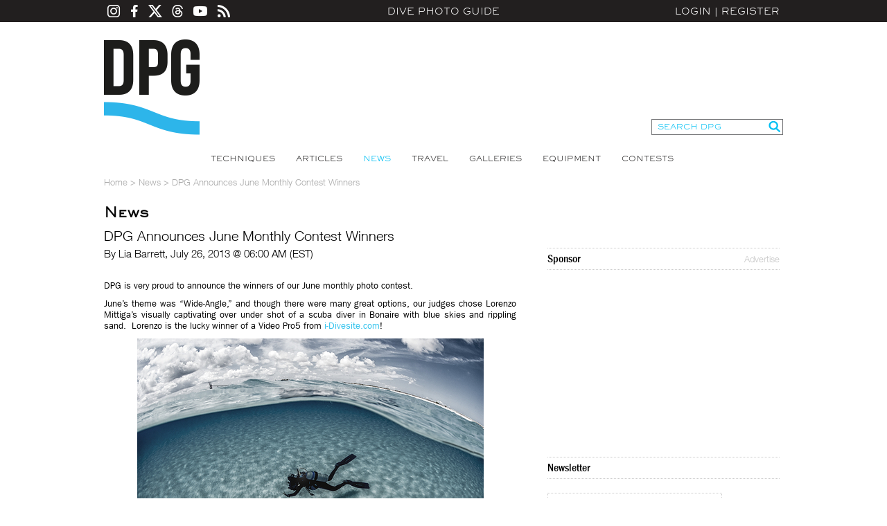

--- FILE ---
content_type: text/html; charset=utf-8
request_url: https://www.divephotoguide.com/underwater-photography-scuba-ocean-news/dpg-announces-june-monthly-contest-winner/
body_size: 34189
content:
<!DOCTYPE html><html lang="en"><head><title>DPG Announces June Monthly Contest Winners</title><meta property="fb:app_id" content="483115401804404"/><meta property="og:title" content="DPG Announces June Monthly Contest Winners" /><meta property="og:site_name" content="DivePhotoGuide" /><meta name="description" content="" /><meta name="keywords" content="June contest, June monthly contest, Monthly Contest, Red, Lorenzo Mittiga, Marc Damant, Peter Allinson, i-Divesite" /><meta http-equiv="Content-Type" content="text/html;charset=utf-8" /><meta name="y_key" content="27cad59bafe86a55" /><meta name="verify-v1" content="H5wmyyWyI6eOrHs+3An1wxfnmn5L6KofVBw+eK2Rzug=" /><meta name="google-site-verification" content="XGJ6HeA-ZLepzFo4HS3puVjetmxFxgzm4bn_wKST4mU" /><link rel="icon" type="image/png" href="/favicon-96x96.png" sizes="96x96" /><link rel="icon" type="image/svg+xml" href="/favicon.svg" /><link rel="shortcut icon" href="/favicon.ico" /><link rel="apple-touch-icon" sizes="180x180" href="/apple-touch-icon.png" /><link rel="manifest" href="/site.webmanifest" /><link rel="alternate" type="application/rss+xml" title="DPG Content" href="/rss" /><link rel="stylesheet" type="text/css" href="/styles/fonts.css" /><link rel="stylesheet" type="text/css" href="/styles/styles.css?v=202204221825" /><script type="text/javascript" src="/js/jquery.js"></script><script type="text/javascript" src="/js/unserialize.js"></script><script type="text/javascript" src="/js/common.js?v=202204221825"></script><script type="text/javascript" src="/js/search.js?v=202204221825"></script><link rel="stylesheet" href="/fitch/resources/colorbox/colorbox.css" /><script src="/fitch/resources/colorbox/jquery.colorbox-min.js"></script>
    <!-- Google Tag Manager -->
    <script>(function(w,d,s,l,i){w[l]=w[l]||[];w[l].push({'gtm.start':
    new Date().getTime(),event:'gtm.js'});var f=d.getElementsByTagName(s)[0],
    j=d.createElement(s),dl=l!='dataLayer'?'&l='+l:'';j.async=true;j.src=
    'https://www.googletagmanager.com/gtm.js?id='+i+dl;f.parentNode.insertBefore(j,f);
    })(window,document,'script','dataLayer','GTM-MBHLT3');</script>
    <!-- End Google Tag Manager -->
    <!--ad server--><script type='text/javascript'>var googletag = googletag || {};googletag.cmd = googletag.cmd || [];(function() {var gads = document.createElement('script');gads.async = true;gads.type = 'text/javascript';var useSSL = 'https:' == document.location.protocol;gads.src = (useSSL ? 'https:' : 'http:') +'//www.googletagservices.com/tag/js/gpt.js';var node = document.getElementsByTagName('script')[0];node.parentNode.insertBefore(gads, node);})();</script><script type='text/javascript'>googletag.cmd.push(function() {googletag.defineSlot('/124170794/DivePhotoGuide-728x90', [728, 90], 'div-gpt-ad-1453213814715-0').addService(googletag.pubads());googletag.defineSlot('/124170794/DivePhotoGuide-300x250', [300, 250], 'div-gpt-ad-1453213814715-1').addService(googletag.pubads());googletag.defineSlot('/124170794/DivePhotoGuide-160x600', [160, 600], 'div-gpt-ad-1453213814715-2').addService(googletag.pubads());googletag.defineSlot('/124170794/DivePhotoGuide-180x60-1', [180, 60], 'div-gpt-ad-1453213814715-3').addService(googletag.pubads());googletag.defineSlot('/124170794/DivePhotoGuide-180x60-2', [180, 60], 'div-gpt-ad-1453213814715-4').addService(googletag.pubads());googletag.defineSlot('/124170794/DivePhotoGuide-180x60-3', [180, 60], 'div-gpt-ad-1453213814715-5').addService(googletag.pubads());googletag.defineSlot('/124170794/DivePhotoGuide-180x60-4', [180, 60], 'div-gpt-ad-1453213814715-6').addService(googletag.pubads());googletag.defineSlot('/124170794/DivePhotoGuide-180x60-5', [180, 60], 'div-gpt-ad-1453213814715-7').addService(googletag.pubads());googletag.pubads().enableSingleRequest();googletag.enableServices();});</script></head><body><!-- Google Tag Manager (noscript) --><noscript><iframe src="https://www.googletagmanager.com/ns.html?id=GTM-MBHLT3" height="0" width="0" style="display:none;visibility:hidden"></iframe></noscript><!-- End Google Tag Manager (noscript) --><div id="fb-root"></div><script>(function(d, s, id) {var js, fjs = d.getElementsByTagName(s)[0];if (d.getElementById(id)) return;js = d.createElement(s); js.id = id;js.src = "//connect.facebook.net/en_US/all.js#xfbml=1&appId=483115401804404";fjs.parentNode.insertBefore(js, fjs);}(document, 'script', 'facebook-jssdk'));</script><div id="divePhotoGuide">DPG is a comprehensive <a href="http://www.divephotoguide.com/underwater-photography/" >underwater photography</a> website and community for underwater photographers. Learn <a href="http://www.divephotoguide.com/underwater-photography-techniques/">underwater photography techniques</a> for popular digital cameras and specialized professional <a href="http://www.divephotoguide.com/underwater-photography-video-equipment/">underwater equipment</a> (<a href="http://www.divephotoguide.com/underwater-photography-techniques/category/wide-angle-underwater-photography/">wide angle</a>, <a href="http://www.divephotoguide.com/underwater-photography-techniques/category/macro-underwater-photography/">macro</a>, <a href="http://www.divephotoguide.com/underwater-photography-techniques/category/underwater-super-macro-photography/">super macro</a>, lighting and work flow). Read latest news, explore <a href="http://www.divephotoguide.com/underwater-photography-travel/">travel destinations for underwater photography</a>. Galleries of professional and amateur underwater photography including wrecks, coral reefs, undersea creatures, fashion and surfing photography.</div><div class="top-line-outer"><a name="top"></a><div class="top-line"><div class="social-icons"><a class="instagram" href="https://www.instagram.com/divephotoguide" target="_blank"></a><a class="facebook" href="https://www.facebook.com/underwaterphotography" target="_blank"></a><a class="twitter" href="https://www.x.com/divephotoguide" target="_blank"></a><a class="threads" href="https://www.threads.net/@divephotoguide" target="_blank"></a><a class="youtube" href="https://www.youtube.com/divephotoguide" target="_blank"></a><a class="rss" href="/rss-feed/"></a></div><a class="site-title" href="/">Dive Photo Guide</a><div class="login"><a href="javascript:void(0);" id="popupLoginLink">Login</a>|<a href="/register-diver/">Register</a><div id="popup_login" class="t_login_box"><form id="form_login_popup" name="form_login_popup" method="post" action="" onsubmit="return validateLogin(this);"><input type="hidden" name="cmd" value="login" /><div class="popup_login_title">Login</div><div class="popup_login_close" id="popupLoginClose" title="Close">Close</div><div class="c"></div><table class="border_collapse"><tr><td class="pll">E-mail</td><td class="plf"><input type="text" class="input_text_login_popup" id="username" name="username" value="" /></td></tr><tr><td class="pll">Password</td><td class="plf"><input type="password" class="input_text_login_popup" id="password" name="password" value="" /></td></tr><tr><td class="plf" colspan="2"><div class="fl"><table class="border_collapse"><tr><td><input type="checkbox" id="remember_me" name="remember_me" value="yes" /></td><td><label for="remember_me">Remember Me</label></td></tr></table></div><div class="fr"><input type="submit" class="input_button_login_popup" id="button_login" name="button_login" value="LOGIN" /></td></div><div class="c"></div></td></tr><tr><td class="pll">&nbsp;</td><td class="plf"><a href="/forgot-password/">Forgot Password?</a></td></tr></table></form></div></div></div></div><div class="wrapper"><div class="header clearfix"><a class="logo" href="/">Dive Photo Guide</a><div class="header-partner-holder"><!-- /124170794/DivePhotoGuide-728x90 --><div id='div-gpt-ad-1453213814715-0' style='height:90px; width:728px; margin:0 auto; clear:both;'><script type='text/javascript'>googletag.cmd.push(function() { googletag.display('div-gpt-ad-1453213814715-0'); });</script></div></div><form class="search-form" onsubmit="DPGSearch(this.keyword.value);return false;"><input type="hidden" name="cmd" value="search" /><input type="text" id="keyword" name="keyword" value="SEARCH DPG" onfocus="this.value = ((this.value == 'SEARCH DPG') ? '' : this.value);" /><input type="submit" value="" /></form><div class="c"></div></div><ul class="top-nav"><li><a href="/underwater-photography-techniques/" >Techniques</a></li><li><a href="/underwater-photography-special-features/" >Articles</a></li><li><a href="/underwater-photography-scuba-ocean-news/" class="on">News</a></li><li><a href="/underwater-photography-travel/" >Travel</a></li><li><a href="/underwater-photo-galleries/" >Galleries</a></li><li><a href="/underwater-photography-video-equipment/" >Equipment</a></li><li><a href="/monthly-underwater-photography-contest/" >Contests</a></li></ul><script type="text/javascript">var full_name = '';var user_photo = '';var username = '';</script><script type="text/javascript" src="/js/date_format.js"></script><script type="text/javascript" src="/js/news_details.js"></script><div id="breadcrumbs"><a href="/">Home</a> > <a href="/underwater-photography-scuba-ocean-news/">News</a> > <span>DPG Announces June Monthly Contest Winners</span></div><div id="content"><div class="content-left3"><h1 class="title3">News</h1><div class="c h10"></div><div class="article-title">DPG Announces June Monthly Contest Winners</div><div class="article-subtitle">By Lia Barrett,&nbsp;July 26, 2013 @ 06:00 AM (EST)</div><div class="c h10"></div><div class="eq_text"><p style="text-align: justify;"><span style="font-size: small;">DPG is very proud to announce the winners of our June monthly photo contest. </span></p>
<p style="text-align: justify;"><span style="font-size: small;">June&rsquo;s theme was &ldquo;Wide-Angle,&rdquo; and though there were many great options, our judges chose Lorenzo Mittiga&rsquo;s visually captivating over under shot of a scuba diver in Bonaire with blue skies and rippling sand.&nbsp; Lorenzo is the lucky winner of a Video Pro5 from <a href="http://www.i-divesite.com/">i-Divesite.com</a>! </span></p>
<div style="text-align: center"><img style="text-align: center;" src="/images/imguploader/560937752.jpg" border="0" alt="" align="middle" /></div>
<p style="text-align: justify;"><span style="font-size: small;">A close silver medal goes to Marc Damant for his massive pile on of sea lions with a scuba diver.<br /></span></p>
<div style="text-align: center"><img style="text-align: center;" src="/images/imguploader/44236876.jpg" border="0" alt="" align="middle" /></div>
<div style="text-align: center"><br /></div>
<div style="text-align: justify;"><span style="font-size: small;">And our third place honor goes to Peter Allinson for his fantastic shot of sailfish hunting a sardine bait ball.</span></div>
<div style="text-align: center"><br /></div>
<div style="text-align: center"><img style="text-align: center;" src="/images/imguploader/865676149.jpg" border="0" alt="" align="middle" /></div>
<p style="text-align: justify;"><span style="font-size: small;">As always, a big thank you to our all-star team of judges, who help sift through hundreds of images each month- DPG editors Matt Weiss, Joseph Tepper, Keri Wilk, Jeff De Guzman, Steve De Neef, Tobias Friedrich and Mark Fuller.<br /></span></p>
<p style="text-align: justify;"><span style="font-size: small;">And a very special thanks to <a href="http://www.i-divesite.com/" target="_blank">i-Divesite</a> for supplying the sweet prize.</span></p>
<p style="margin: 0px; outline: none medium; font-family: Arial; font-size: 13px; text-indent: 0px; padding: 10px 0px; line-height: 18px;"><span style="font-size: small;">Congrats to the winners and all who entered!&nbsp; And don't miss your chance to <a href="/monthly-underwater-photography-contest/submit/">submit</a> your &ldquo;Red&rdquo; shots for the July contest! The deadline is July 31st at midnight. </span></p>
<hr />
<p><span style="color: #000000;"><strong>More About the <a href="http://www.i-divesite.com/" target="_blank">i-Torch Video Pro 5</a><br /></strong></span></p>
<p>&nbsp;</p>
<div style="text-align: justify;">
<div style="text-align: center;"><img style="text-align: center;" src="/images/imguploader/317932256.jpg" border="0" alt="" align="middle" /></div>
<br /><span style="font-size: small;">The  Video Pro5 brings the lumen dollar ratio to a whole new level. Pushing  out a massive 1600 lumens this light will surely light the way for all  your video and focus light needs. 110 degree smooth even beam means  there won't be any hotspots showing up in your images! A simple twist  on, and off keeps this light easy to operate no matter what the  situation. A durable Polycarbonate body helps keep the costs down and  strength up, anodized aluminum head helps dissipate the heat.</span></div>
<p style="text-align: justify;"><span style="font-size: small;"> Double  O-ring sealed to make sure the water stays out! We package the light  with 2 sets of rechargeable lithium batteries so you can always have a  spare battery ready to roll (Charger also included). You will find a YS  Mount in the box too, so this is a complete package. You won't have to  buy a mount for our light compared to some of the others on the mark</span></p>
<p>&nbsp;</p>
<p>&nbsp;</p></div><h2 class="eq_title">RELATED ARTICLES</h2><div class="c"></div><div class="eq_line"></div><ul class="related-content-list"><li ><a href="/underwater-photography-scuba-ocean-news/camel-dive-club-launches-anniversary-contest-underwater-stories-red-sea/"><img src="/images/news/l/1764593289.jpg" alt="Camel Dive Club Launches Anniversary Contest: Underwater Stories from the Red Sea" title="Camel Dive Club Launches Anniversary Contest: Underwater Stories from the Red Sea" /><div class="overlay"><div><div class="title">Camel Dive Club Launches Anniversary Contest: Underwater Stories from the Red Sea</div><div class="line"></div></div></div></a></li><li class="even"><a href="/underwater-photography-scuba-ocean-news/isotta-shipping-new-red64-strobe/"><img src="/images/news/l/1747716137.jpg" alt="Isotta Shipping New RED64 Strobe" title="Isotta Shipping New RED64 Strobe" /><div class="overlay"><div><div class="title">Isotta Shipping New RED64 Strobe</div><div class="line"></div></div></div></a></li><li ><a href="/underwater-photography-scuba-ocean-news/isotta-launches-housing-red-v-raptor-x-cinema-camera/"><img src="/images/news/l/1740575329.jpg" alt="Isotta Launches Housing for RED V-Raptor X Cinema Camera" title="Isotta Launches Housing for RED V-Raptor X Cinema Camera" /><div class="overlay"><div><div class="title">Isotta Launches Housing for RED V-Raptor X Cinema Camera</div><div class="line"></div></div></div></a></li><li class="even"><a href="/underwater-photography-scuba-ocean-news/new-book-treasures-shipwrecks-dawn-red-sea-diving-howard-rosenstein/"><img src="/images/news/l/1716448961.jpg" alt="New Book: “Treasures, Shipwrecks and the Dawn of Red Sea Diving” by Howard Rosenstein" title="New Book: “Treasures, Shipwrecks and the Dawn of Red Sea Diving” by Howard Rosenstein" /><div class="overlay"><div><div class="title">New Book: “Treasures, Shipwrecks and the Dawn of Red Sea Diving” by Howard Rosenstein</div><div class="line"></div></div></div></a></li><li ><a href="/underwater-photography-scuba-ocean-news/nikon-acquire-cinema-camera-maker-red/"><img src="/images/news/l/1709813987.jpg" alt="Nikon to Acquire Cinema Camera Maker RED" title="Nikon to Acquire Cinema Camera Maker RED" /><div class="overlay"><div><div class="title">Nikon to Acquire Cinema Camera Maker RED</div><div class="line"></div></div></div></a></li></ul><div class="h20"></div><div class="h20"></div><h2 class="eq_title">LATEST EQUIPMENT</h2><div class="c"></div><div class="eq_line"></div><div class="c"></div><table cellpadding="0" cellspacing="0"><tr><td width="120" align="center" valign="top"><div class="eq_product" onclick="window.open('https://www.backscatter.com/Sea-Sea-YS-D130R-DS-TTL-RC-Underwater-Strobe','_blank');"><img src="/images/equipment/b/1765430256.jpg" width="120" height="120" /></div><div class="h10"></div><a class="eq_product_title" style="padding: inherit 5px;" href="https://www.backscatter.com/Sea-Sea-YS-D130R-DS-TTL-RC-Underwater-Strobe" target="_blank">Sea & Sea YS-D130R</a></td><td width="120" align="center" valign="top"><div class="eq_product" onclick="window.open('https://www.backscatter.com/Sony-a7-V-Camera','_blank');"><img src="/images/equipment/b/1765112967.jpg" width="120" height="120" /></div><div class="h10"></div><a class="eq_product_title" style="padding: inherit 5px;" href="https://www.backscatter.com/Sony-a7-V-Camera" target="_blank">Sony a7 Mark V</a></td><td width="120" align="center" valign="top"><div class="eq_product" onclick="window.open('https://www.backscatter.com/Backscatter-Optical-Snoot-OS-3-for-Backscatter-Hybrid-Flash','_blank');"><img src="/images/equipment/b/1764209423.jpg" width="120" height="120" /></div><div class="h10"></div><a class="eq_product_title" style="padding: inherit 5px;" href="https://www.backscatter.com/Backscatter-Optical-Snoot-OS-3-for-Backscatter-Hybrid-Flash" target="_blank">Backscatter Optical Snoot OS-3 for Hybrid Flash</a></td><td width="120" align="center" valign="top"><div class="eq_product" onclick="window.open('https://www.backscatter.com/Nauticam-Canon-EOS-C50-Underwater-Housing-NA-C50','_blank');"><img src="/images/equipment/b/1763422566.jpg" width="120" height="120" /></div><div class="h10"></div><a class="eq_product_title" style="padding: inherit 5px;" href="https://www.backscatter.com/Nauticam-Canon-EOS-C50-Underwater-Housing-NA-C50" target="_blank">Nauticam NA-C50</a></td><td width="120" align="center" valign="top"><div class="eq_product" onclick="window.open('https://www.backscatter.com/Backscatter-Octo-3500-Wide-Underwater-Video-Light','_blank');"><img src="/images/equipment/b/1763381229.jpg" width="120" height="120" /></div><div class="h10"></div><a class="eq_product_title" style="padding: inherit 5px;" href="https://www.backscatter.com/Backscatter-Octo-3500-Wide-Underwater-Video-Light" target="_blank">Backscatter Octo 3500</a></td></tr><tr><td width="120" align="center" valign="top"><div class="eq_product" onclick="window.open('https://www.seacam.com/en/optical-precision-port','_blank');"><img src="/images/equipment/b/1763079388.jpg" width="120" height="120" /></div><div class="h10"></div><a class="eq_product_title" style="padding: inherit 5px;" href="https://www.seacam.com/en/optical-precision-port" target="_blank">Seacam Optical Precision Port (OPP)</a></td><td width="120" align="center" valign="top"><div class="eq_product" onclick="window.open('https://www.backscatter.com/Backscatter-Atom-Flash-Underwater-Strobe-AF-1','_blank');"><img src="/images/equipment/b/1763079048.jpg" width="120" height="120" /></div><div class="h10"></div><a class="eq_product_title" style="padding: inherit 5px;" href="https://www.backscatter.com/Backscatter-Atom-Flash-Underwater-Strobe-AF-1" target="_blank">Backscatter Atom Flash AF-1</a></td><td width="120" align="center" valign="top"><div class="eq_product" onclick="window.open('https://www.backscatter.com/Backscatter-Mini-Flash-3-Underwater-Strobe-MF-3','_blank');"><img src="/images/equipment/b/1762261714.jpg" width="120" height="120" /></div><div class="h10"></div><a class="eq_product_title" style="padding: inherit 5px;" href="https://www.backscatter.com/Backscatter-Mini-Flash-3-Underwater-Strobe-MF-3" target="_blank">Backscatter Mini Flash MF-3</a></td><td width="120" align="center" valign="top"><div class="eq_product" onclick="window.open('https://www.backscatter.com/Ikelite-Nikon-Z-5-II-Underwater-Housing-DL200','_blank');"><img src="/images/equipment/b/1747722626.jpg" width="120" height="120" /></div><div class="h10"></div><a class="eq_product_title" style="padding: inherit 5px;" href="https://www.backscatter.com/Ikelite-Nikon-Z-5-II-Underwater-Housing-DL200" target="_blank">Ikelite Housing for Nikon Z5 II</a></td><td width="120" align="center" valign="top"><div class="eq_product" onclick="window.open('https://www.backscatter.com/Isotta-Universal-Smartphone-Underwater-Housing','_blank');"><img src="/images/equipment/b/1757661091.jpg" width="120" height="120" /></div><div class="h10"></div><a class="eq_product_title" style="padding: inherit 5px;" href="https://www.backscatter.com/Isotta-Universal-Smartphone-Underwater-Housing" target="_blank">Isotta Universal Smartphone Housing</a></td></tr><tr><td width="120" align="center" valign="top"><div class="eq_product" onclick="window.open('https://www.marelux.co/products/mx-a1-ii-housing-for-sony-alpha-1-ii-mirrorless-digital-camera','_blank');"><img src="/images/equipment/b/1757661193.jpg" width="120" height="120" /></div><div class="h10"></div><a class="eq_product_title" style="padding: inherit 5px;" href="https://www.marelux.co/products/mx-a1-ii-housing-for-sony-alpha-1-ii-mirrorless-digital-camera" target="_blank">Marelux MX-A1 II</a></td><td width="120" align="center" valign="top"><div class="eq_product" onclick="window.open('https://www.ikelite.com/products/ecko-fiber-underwater-strobe','_blank');"><img src="/images/equipment/b/1753241995.jpg" width="120" height="120" /></div><div class="h10"></div><a class="eq_product_title" style="padding: inherit 5px;" href="https://www.ikelite.com/products/ecko-fiber-underwater-strobe" target="_blank">Ikelite Ecko Fiber</a></td><td width="120" align="center" valign="top"><div class="eq_product" onclick="window.open('https://www.backscatter.com/Retra-Flash-Pro-Max-II-Underwater-Strobe','_blank');"><img src="/images/equipment/b/1749437910.jpg" width="120" height="120" /></div><div class="h10"></div><a class="eq_product_title" style="padding: inherit 5px;" href="https://www.backscatter.com/Retra-Flash-Pro-Max-II-Underwater-Strobe" target="_blank">Retra Flash Pro Max II</a></td><td width="120" align="center" valign="top"><div class="eq_product" onclick="window.open('https://www.backscatter.com/SeaLife-SportDiver-S-Underwater-Smartphone-Housing','_blank');"><img src="/images/equipment/b/1747726145.jpg" width="120" height="120" /></div><div class="h10"></div><a class="eq_product_title" style="padding: inherit 5px;" href="https://www.backscatter.com/SeaLife-SportDiver-S-Underwater-Smartphone-Housing" target="_blank">SeaLife SportDiver S Smartphone Housing</a></td><td width="120" align="center" valign="top"><div class="eq_product" onclick="window.open('https://www.backscatter.com/Keldan-Video-8XR-20K-Lumen-Underwater-Video-Light','_blank');"><img src="/images/equipment/b/1649253906.jpg" width="120" height="120" /></div><div class="h10"></div><a class="eq_product_title" style="padding: inherit 5px;" href="https://www.backscatter.com/Keldan-Video-8XR-20K-Lumen-Underwater-Video-Light" target="_blank">Keldan Video 8XR</a></td></tr></table><div class="h20"></div><div class="h20"></div><div class="tabs"><a href="#" class="active">Facebook Comments</a><a href="#">Comments</a></div><div class="tab-content active"><div class="c h10"></div><div class="fb-comments" data-href="http://www.divephotoguide.com/underwater-photography-scuba-ocean-news/dpg-announces-june-monthly-contest-winner/" data-width="595"></div></div><div class="tab-content"><div class="a_comments"><div id="news_comments" class="a_comments_content"><div id="be_the_first"><b>Be the first to add a comment to this article.</b></div></div><!-- /a_comments_content --></div><!-- /a_comments --><div class="a_comments"><div class="a_comments_content"><b>You must be <a href="/login/">logged in</a> to comment.</b></div><!-- /a_comments_content --></div><!-- /a_comments --></div></div><!-- /content_left3 --><div class="content-right3"><div class="fb-like" data-href="http://www.divephotoguide.com" data-width="228" data-height="The pixel height of the plugin" data-colorscheme="light" data-layout="button_count" data-action="like" data-show-faces="true" data-send="true"></div><div class="c h10"></div><div class="box_right_header"><div class="box_right_title">Sponsor</div><div class="box_right_title_link"><a href="/advertise/">Advertise</a></div></div><div class="box_right_content"><div class="banner_300_250"><!-- /124170794/DivePhotoGuide-300x250 --><div id='div-gpt-ad-1453213814715-1' style='height:250px; width:300px; clear:both;'><script type='text/javascript'>googletag.cmd.push(function() { googletag.display('div-gpt-ad-1453213814715-1'); });</script></div></div></div><div class="c h10"></div><div class="right-bucket-title">Newsletter</div>
<!-- Begin MailChimp Signup Form -->
<link href="//cdn-images.mailchimp.com/embedcode/classic-061523.css" rel="stylesheet" type="text/css" />
<style type="text/css">#mc_embed_signup{background:#fff; clear:left; font:14px Helvetica,Arial,sans-serif;  width:250px; border: 1px #ccc dotted; margin: 20px 0 10px 0;}
.indicates-required{padding-bottom: 20px;}
	/* Add your own MailChimp form style overrides in your site stylesheet or in this style block.
	   We recommend moving this block and the preceding CSS link to the HEAD of your HTML file. */
</style>
			<div id="mc_embed_shell">
			<div id="mc_embed_signup">
			<form action="https://divephotoguide.us2.list-manage.com/subscribe/post?u=90d570944a4bfab758b2a8e4c&amp;id=1369cf5863&amp;f_id=00d6c2e1f0" class="validate" id="mc-embedded-subscribe-form" method="post" name="mc-embedded-subscribe-form" novalidate="" target="_self">
			<div id="mc_embed_signup_scroll">
			<div class="indicates-required"><span class="asterisk">*</span> indicates required</div>

			<div class="mc-field-group"><label for="mce-EMAIL">Email Address <span class="asterisk">*</span></label><input class="required email" id="mce-EMAIL" name="EMAIL" required="" type="email" value="" /></div>

			<div class="mc-field-group"><label for="mce-FNAME">First Name <span class="asterisk">*</span></label><input class="required text" id="mce-FNAME" name="FNAME" required="" type="text" value="" /></div>

			<div class="mc-field-group"><label for="mce-LNAME">Last Name <span class="asterisk">*</span></label><input class="required text" id="mce-LNAME" name="LNAME" required="" type="text" value="" /></div>

			<div class="mc-field-group"><label for="mce-MMERGE5">Country <span class="asterisk">*</span></label><input class="required text" id="mce-MMERGE5" name="MMERGE5" required="" type="text" value="" /></div>

			<div class="clear" id="mce-responses">
			<div class="response" id="mce-error-response" style="display: none;">&nbsp;</div>

			<div class="response" id="mce-success-response" style="display: none;">&nbsp;</div>
			</div>

			<div aria-hidden="true" style="position: absolute; left: -5000px;"><input name="b_90d570944a4bfab758b2a8e4c_1369cf5863" tabindex="-1" type="text" value="" /></div>

			<div class="clear"><input class="button" id="mc-embedded-subscribe" name="subscribe" type="submit" value="Subscribe" /></div>
			</div>
			</form>
			</div>
			</div>
<!--End mc_embed_signup--><div class="c h10"></div><div class="right-bucket-title">Travel with us</div>

<div class="right-bucket-content"><!--<img alt="" height="72" src="/images/lightboximage/s/1383721242.jpg" title="" width="90" /> <strong>Antarctica</strong><br />-->
<a class="common-link" href="http://www.divephotoguide.com/underwater-photography-trips/">Plan Your Adventure &gt;</a></div><div class="c h10"></div><h2 class="eq_title smaller pt0">Featured Photographer</h2><div class="c"></div><div class="eq_line"></div><div class="featured-photographer-bucket"><div class="image"><img src="/images/users/m/no_photo.gif" /></div><div class="info"><a class="title" href="/user/tanyaburnett/">Tanya Burnett</a><div class="subtitle">Expert Photographer</div><div>Starting with a passion born from a youth spent in the warm waters of the Caribbean and matured by a master in dive business and a minor in photographic technique at Miami&#039;s Barry University, Tanya has never strayed far...</div></div></div><br /><!-- /124170794/DivePhotoGuide-160x600 --><div id='div-gpt-ad-1453213814715-2' style='height:600px; width:160px; clear:both;'><script type='text/javascript'>googletag.cmd.push(function() { googletag.display('div-gpt-ad-1453213814715-2'); });</script></div><br /><!--<div class="box_right_header"><div class="box_right_title">Follow Us</div></div><!-- AddThis Follow BEGIN<div class="addthis_toolbox addthis_32x32_style addthis_default_style"><a class="addthis_button_facebook_follow" addthis:userid="underwaterphotography"></a><a class="addthis_button_twitter_follow" addthis:userid="divephotoguide"></a><a class="addthis_button_flickr_follow" addthis:userid="divephotoguide"></a><a class="addthis_button_rss_follow" addthis:userid="rss-feed/"></a></div><script type="text/javascript" src="//s7.addthis.com/js/300/addthis_widget.js#pubid=ra-526a91276f02186b"></script><!-- AddThis Follow END --><br /><div class="box_right_header"><div class="box_right_title">Sponsors</div><div class="box_right_title_link"><a href="/advertise/">Advertise</a></div></div><div class="box_right_content"><!-- /124170794/DivePhotoGuide-180x60-1 --><div id='div-gpt-ad-1453213814715-3' style='height:60px; width:180px; clear:both;'><script type='text/javascript'>googletag.cmd.push(function() { googletag.display('div-gpt-ad-1453213814715-3'); });</script></div><br><!-- /124170794/DivePhotoGuide-180x60-2 --><div id='div-gpt-ad-1453213814715-4' style='height:60px; width:180px; clear:both;'><script type='text/javascript'>googletag.cmd.push(function() { googletag.display('div-gpt-ad-1453213814715-4'); });</script></div><br><!-- /124170794/DivePhotoGuide-180x60-3 --><div id='div-gpt-ad-1453213814715-5' style='height:60px; width:180px; clear:both;'><script type='text/javascript'>googletag.cmd.push(function() { googletag.display('div-gpt-ad-1453213814715-5'); });</script></div><br><!-- /124170794/DivePhotoGuide-180x60-4 --><div id='div-gpt-ad-1453213814715-6' style='height:60px; width:180px; clear:both;'><script type='text/javascript'>googletag.cmd.push(function() { googletag.display('div-gpt-ad-1453213814715-6'); });</script></div><br><!-- /124170794/DivePhotoGuide-180x60-5 --><div id='div-gpt-ad-1453213814715-7' style='height:60px; width:180px; clear:both;'><script type='text/javascript'>googletag.cmd.push(function() { googletag.display('div-gpt-ad-1453213814715-7'); });</script></div></div></div><div class="c"></div></div><!-- /content --><div class="footer-delim"></div><ul class="partners-list"><li><a href="http://www.xray-mag.com" target="_blank"><img class="bottom_partners" src="/images/partners/1383247184.png" width="120" height="60" style="padding: 0 10px" alt="Xray" title="Xray" /></a></li><li><a href="http://www.DiveNewsWire.com" target="_blank"><img class="bottom_partners" src="/images/partners/1383247196.png" width="120" height="60" style="padding: 0 10px" alt="DiveNewsWire" title="DiveNewsWire" /></a></li><li><a href="http://www.underwaterjournal.com" target="_blank"><img class="bottom_partners" src="/images/partners/1383247211.png" width="120" height="60" style="padding: 0 10px" alt="Underwater Journal" title="Underwater Journal" /></a></li><li><a href="http://www.uwpmag.com" target="_blank"><img class="bottom_partners" src="/images/partners/1396556327.png" width="120" height="60" style="padding: 0 10px" alt="UWP Mag" title="UWP Mag" /></a></li><li><a href="http://www.underwater.com.au" target="_blank"><img class="bottom_partners" src="/images/partners/1383247240.png" width="120" height="60" style="padding: 0 10px" alt="Underwater Australia" title="Underwater Australia" /></a></li><li><a href="http://uw360.asia" target="_blank"><img class="bottom_partners" src="/images/partners/1460081715.png" width="120" height="60" style="padding: 0 10px" alt="Underwater360" title="Underwater360" /></a></li></ul><ul class="bottom-nav"><li><div class="title">Find Out More</div><a href="/page/about/">About Us</a><a href="/contact/">Contact</a><a href="mailto:contact@divephotoguide.com">Advertise</a></li><li><div class="title">Site Map</div><a href="/underwater-photography-techniques/">Techniques</a><a href="/underwater-photography-special-features/">Articles</a><a href="/underwater-photography-scuba-ocean-news/">News</a><a href="/underwater-photography-travel/">Travel</a><a href="/underwater-photo-galleries/">Galleries</a><a href="/underwater-photography-video-equipment/">Equipment</a><a href="/monthly-underwater-photography-contest/">Contests</a></li><li><div class="title">Competitions</div><a href="/world-oceans-day-photo-competition/">World Oceans Day Photography Competition</a><a href="http://underwatercompetition.com" target="_blank">Underwater Competition</a></li><li><div class="title">Network</div><a href="/underwater-photography-trips/">DPG Expeditions</a><a href="https://youtube.com/divephotoguide">DPG TV</a></li><li><div class="title">Social Media</div><a href="https://facebook.com/underwaterphotography">Facebook</a><a href="https://twitter.com/divephotoguide">X (Twitter)</a><a href="https://threads.net/@divephotoguide">Threads</a><a href="https://instagram.com/divephotoguide">Instagram</a></li><li><div class="title">Connect</div><a href="mailto:contact@divephotoguide.com">Contribute</a><a href="mailto:contact@divephotoguide.com">Join the Team</a></li></ul><div class="copyright">&copy; 2026. All Rights Reserved. DivePhotoGuide.com, Underwater Holdings, LLC.&nbsp;&nbsp;|&nbsp;&nbsp;<a href="/page/privacy/">Privacy Policy</a>&nbsp;&nbsp;|&nbsp;&nbsp;<a href="/page/terms/">Terms of Service</a></div></div>
	<script type="text/javascript">
	  var _gaq = _gaq || [];
	  _gaq.push(['_setAccount', 'UA-17771543-1']);
	  _gaq.push(['_setDomainName', '.divephotoguide.com']);
	  _gaq.push(['_trackPageview']);

	  (function() {
	    var ga = document.createElement('script'); ga.type = 'text/javascript'; ga.async = true;
	    ga.src = ('https:' == document.location.protocol ? 'https://ssl' : 'http://www') + '.google-analytics.com/ga.js';
	    var s = document.getElementsByTagName('script')[0]; s.parentNode.insertBefore(ga, s);
	  })();
	</script>

</body></html>

--- FILE ---
content_type: text/html; charset=utf-8
request_url: https://www.google.com/recaptcha/api2/aframe
body_size: 268
content:
<!DOCTYPE HTML><html><head><meta http-equiv="content-type" content="text/html; charset=UTF-8"></head><body><script nonce="yV27-wI0NINpU51DVQH7Kw">/** Anti-fraud and anti-abuse applications only. See google.com/recaptcha */ try{var clients={'sodar':'https://pagead2.googlesyndication.com/pagead/sodar?'};window.addEventListener("message",function(a){try{if(a.source===window.parent){var b=JSON.parse(a.data);var c=clients[b['id']];if(c){var d=document.createElement('img');d.src=c+b['params']+'&rc='+(localStorage.getItem("rc::a")?sessionStorage.getItem("rc::b"):"");window.document.body.appendChild(d);sessionStorage.setItem("rc::e",parseInt(sessionStorage.getItem("rc::e")||0)+1);localStorage.setItem("rc::h",'1769480897927');}}}catch(b){}});window.parent.postMessage("_grecaptcha_ready", "*");}catch(b){}</script></body></html>

--- FILE ---
content_type: text/css
request_url: https://www.divephotoguide.com/styles/fonts.css
body_size: 10453
content:
@font-face{
font-family:"HelveticaNeueW01-45Ligh";
src:url("/fonts/ae1656aa-5f8f-4905-aed0-93e667bd6e4a.eot?#iefix");
src:url("/fonts/ae1656aa-5f8f-4905-aed0-93e667bd6e4a.eot?#iefix") format("eot"),url("/fonts/530dee22-e3c1-4e9f-bf62-c31d510d9656.woff") format("woff"),url("/fonts/688ab72b-4deb-4e15-a088-89166978d469.ttf") format("truetype"),url("/fonts/7816f72f-f47e-4715-8cd7-960e3723846a.svg#7816f72f-f47e-4715-8cd7-960e3723846a") format("svg");
}
@font-face{
font-family:"HelveticaNeueW01-46Ligh";
src:url("/fonts/a4f9f319-dec9-4afc-8b50-e18cc1b61cb4.eot?#iefix");
src:url("/fonts/a4f9f319-dec9-4afc-8b50-e18cc1b61cb4.eot?#iefix") format("eot"),url("/fonts/8e9ee02b-f337-4f13-ad6c-969d6d6536c8.woff") format("woff"),url("/fonts/beddbbc6-203e-4f36-8960-3f5ca22af567.ttf") format("truetype"),url("/fonts/af177436-d9e8-44e8-9c9c-ef2d945f20a3.svg#af177436-d9e8-44e8-9c9c-ef2d945f20a3") format("svg");
}
@font-face{
font-family:"SackersGothicW01-Light";
src:url("/fonts/4a1690e1-e4c5-4644-bd72-2fdc50d48e44.eot?#iefix");
src:url("/fonts/4a1690e1-e4c5-4644-bd72-2fdc50d48e44.eot?#iefix") format("eot"),url("/fonts/558e1882-61fa-42c9-b946-2ff0b251d89e.woff") format("woff"),url("/fonts/51d279cf-7422-4166-bea9-d5890c7b255a.ttf") format("truetype"),url("/fonts/b3e01acf-acc5-4cc3-aef6-d05b5bf3e24a.svg#b3e01acf-acc5-4cc3-aef6-d05b5bf3e24a") format("svg");
}
@font-face{
font-family:"UniversW01-93ExtraBlack";
src:url("/fonts/db3b5c15-fbd9-46fd-b082-f7d2e924cd12.eot?#iefix");
src:url("/fonts/db3b5c15-fbd9-46fd-b082-f7d2e924cd12.eot?#iefix") format("eot"),url("/fonts/60ee2fc1-ee58-4aaa-8ce6-f1b6ba9da55d.woff") format("woff"),url("/fonts/b58a3902-e475-497b-aa04-1b43e177747c.ttf") format("truetype"),url("/fonts/6a8c2617-46a9-4b01-abe4-45a1b6b59879.svg#6a8c2617-46a9-4b01-abe4-45a1b6b59879") format("svg");
}
@font-face{
font-family:"UniversLTW01-39ThinUltr";
src:url("/fonts/e9312bcd-a9fe-409e-970e-6c579bfa40a1.eot?#iefix");
src:url("/fonts/e9312bcd-a9fe-409e-970e-6c579bfa40a1.eot?#iefix") format("eot"),url("/fonts/feb9b5cd-71e3-443b-833b-08ca93e742e3.woff") format("woff"),url("/fonts/8f20e48e-c36a-49e6-a17d-491fd26dd8a1.ttf") format("truetype"),url("/fonts/37f470a6-d151-4f0c-81aa-b715fdb67e7b.svg#37f470a6-d151-4f0c-81aa-b715fdb67e7b") format("svg");
}
@font-face{
font-family:"UniversLTW01-45LightObl";
src:url("/fonts/63bd7ad7-ab01-47e6-8cba-e2298391f89b.eot?#iefix");
src:url("/fonts/63bd7ad7-ab01-47e6-8cba-e2298391f89b.eot?#iefix") format("eot"),url("/fonts/e77f713a-7f78-4d74-b299-5ca4242176b9.woff") format("woff"),url("/fonts/90e56276-5fa2-4640-be25-8f42f40e4e8b.ttf") format("truetype"),url("/fonts/ffbd82f1-3d16-4dfc-8a55-df71c332b658.svg#ffbd82f1-3d16-4dfc-8a55-df71c332b658") format("svg");
}
@font-face{
font-family:"UniversLTW01-47LightCn";
src:url("/fonts/296c59c2-74b0-41c1-bcfd-23d22a713f86.eot?#iefix");
src:url("/fonts/296c59c2-74b0-41c1-bcfd-23d22a713f86.eot?#iefix") format("eot"),url("/fonts/609beecf-8d23-4a8c-bbf5-d22ee8db2fc9.woff") format("woff"),url("/fonts/a6595b8d-d4a3-4f01-bf21-0b53617d4b1c.ttf") format("truetype"),url("/fonts/1cd9ef2f-b358-4d39-8628-6481d9e1c8ce.svg#1cd9ef2f-b358-4d39-8628-6481d9e1c8ce") format("svg");
}
@font-face{
font-family:"UniversLTW01-49LightUlt";
src:url("/fonts/6bba7e28-1748-401d-91dc-6998ac60e165.eot?#iefix");
src:url("/fonts/6bba7e28-1748-401d-91dc-6998ac60e165.eot?#iefix") format("eot"),url("/fonts/be7ea3ea-e09b-451e-b97c-362668d31c5b.woff") format("woff"),url("/fonts/6227e606-f97b-4dc5-a971-14169ff750df.ttf") format("truetype"),url("/fonts/5fbe907d-e311-40df-a30c-b22f1f47d80b.svg#5fbe907d-e311-40df-a30c-b22f1f47d80b") format("svg");
}
@font-face{
font-family:"UniversLTW01-59UltraCn";
src:url("/fonts/9ff12269-014c-4b72-a738-a0d7ddbce820.eot?#iefix");
src:url("/fonts/9ff12269-014c-4b72-a738-a0d7ddbce820.eot?#iefix") format("eot"),url("/fonts/7cc7234f-05ac-4109-8b8a-93f13c489739.woff") format("woff"),url("/fonts/6c4a7455-816a-41fb-8c03-dd71dcbbc686.ttf") format("truetype"),url("/fonts/383b7b06-99d7-4749-85ac-bf144981cfce.svg#383b7b06-99d7-4749-85ac-bf144981cfce") format("svg");
}
@font-face{
font-family:"Univers LT W01 75 Black";
src:url("/fonts/8ad2e453-ea69-411d-b93b-1fa328724687.eot?#iefix");
src:url("/fonts/8ad2e453-ea69-411d-b93b-1fa328724687.eot?#iefix") format("eot"),url("/fonts/b23ec90b-9f99-46a0-85f7-d1e820dbf851.woff") format("woff"),url("/fonts/249aeedc-8e38-41c9-874e-bba9a33fd5e4.ttf") format("truetype"),url("/fonts/67e5d6e8-25e6-4556-99f8-ced41b2b7aae.svg#67e5d6e8-25e6-4556-99f8-ced41b2b7aae") format("svg");
}
@font-face{
font-family:"UniversLTW01-85ExtraBla";
src:url("/fonts/6c794dfe-0229-4817-8cbb-34d5288eeda7.eot?#iefix");
src:url("/fonts/6c794dfe-0229-4817-8cbb-34d5288eeda7.eot?#iefix") format("eot"),url("/fonts/c2b85969-35ac-408e-a4e3-bdd7ac909637.woff") format("woff"),url("/fonts/617c45fe-9a7f-4660-9cd0-e7f4a097ec0d.ttf") format("truetype"),url("/fonts/6054f584-27b3-440f-b6e1-31c4af1f277a.svg#6054f584-27b3-440f-b6e1-31c4af1f277a") format("svg");
}
@font-face{
font-family:"Univers LT W02 45 Light";
src:url("/fonts/34ecd7fc-f469-4e0c-980b-6d7fcec493da.eot?#iefix");
src:url("/fonts/34ecd7fc-f469-4e0c-980b-6d7fcec493da.eot?#iefix") format("eot"),url("/fonts/47a5b741-405e-4d03-ba4a-e50cc7716ddf.woff") format("woff"),url("/fonts/6ef60ba5-712c-4ea5-9e57-0242591afed0.ttf") format("truetype"),url("/fonts/ae2bbb03-6095-4a28-a333-555527bde8f6.svg#ae2bbb03-6095-4a28-a333-555527bde8f6") format("svg");
}
@font-face{
font-family:"Univers LT W10 45 Light";
src:url("/fonts/4f0a410b-3d92-4612-9c7b-704206eca3b7.eot?#iefix");
src:url("/fonts/4f0a410b-3d92-4612-9c7b-704206eca3b7.eot?#iefix") format("eot"),url("/fonts/817eaa9f-57f7-4906-8997-dd0b6b0209b2.woff") format("woff"),url("/fonts/ef60a5d5-3fa8-45e7-ad58-7507b646df0e.ttf") format("truetype"),url("/fonts/af931ed4-a6e9-46cf-8f5e-e3ee804ae773.svg#af931ed4-a6e9-46cf-8f5e-e3ee804ae773") format("svg");
}
@font-face{
font-family:"UniversLTW10-67BoldCn";
src:url("/fonts/de8453e9-b2a6-4554-bf75-5f0ff5a2e236.eot?#iefix");
src:url("/fonts/de8453e9-b2a6-4554-bf75-5f0ff5a2e236.eot?#iefix") format("eot"),url("/fonts/e6c2f397-706a-4224-9c0a-069effd9da88.woff") format("woff"),url("/fonts/528d0fca-b028-48b5-8003-f010575e8949.ttf") format("truetype"),url("/fonts/c52f6cb2-23c6-46b1-b6c5-e0a1da3e577c.svg#c52f6cb2-23c6-46b1-b6c5-e0a1da3e577c") format("svg");
}
@font-face{
font-family:"ITCFranklinGothicW01-Bk 812647";
src:url("/fonts/03dda592-ab39-4f26-9535-fdea194854cf.eot?#iefix");
src:url("/fonts/03dda592-ab39-4f26-9535-fdea194854cf.eot?#iefix") format("eot"),url("/fonts/41c174b1-68c1-41b7-a19f-5ec80929b115.woff") format("woff"),url("/fonts/06d99598-12aa-461b-b57e-81a137da1b9f.ttf") format("truetype"),url("/fonts/427cca04-e0ee-4395-a5d3-b7d45feeff62.svg#427cca04-e0ee-4395-a5d3-b7d45feeff62") format("svg");
}
@font-face{
font-family:"ITCFranklinGothicW01-Bk 812656";
src:url("/fonts/25b07660-96a5-4eed-bcfd-fc4f0e97098a.eot?#iefix");
src:url("/fonts/25b07660-96a5-4eed-bcfd-fc4f0e97098a.eot?#iefix") format("eot"),url("/fonts/de902d7e-9849-4880-b8fe-966b186b110c.woff") format("woff"),url("/fonts/fdec17bc-6f6c-4b7c-bbc1-8f2ec6c7931c.ttf") format("truetype"),url("/fonts/3b330c74-12e3-423e-9785-d817a41a9a24.svg#3b330c74-12e3-423e-9785-d817a41a9a24") format("svg");
}
@font-face{
font-family:"ITCFranklinGothicW01-Bk 812659";
src:url("/fonts/7306de32-c033-4beb-935b-9450a69833ce.eot?#iefix");
src:url("/fonts/7306de32-c033-4beb-935b-9450a69833ce.eot?#iefix") format("eot"),url("/fonts/ad3568fc-e8d1-4f2a-991a-73b2c1579d2d.woff") format("woff"),url("/fonts/29efa8aa-9c14-47a3-bc87-fefc803189e0.ttf") format("truetype"),url("/fonts/8cdd992f-b574-4529-b237-4a0ab066d8f5.svg#8cdd992f-b574-4529-b237-4a0ab066d8f5") format("svg");
}
@font-face{
font-family:"ITCFranklinGothicW01-Bk 812662";
src:url("/fonts/bddaa752-b0b5-47d2-95c5-c577f9447c57.eot?#iefix");
src:url("/fonts/bddaa752-b0b5-47d2-95c5-c577f9447c57.eot?#iefix") format("eot"),url("/fonts/a619c765-b1f3-4beb-9e53-6dcb7b51f7c6.woff") format("woff"),url("/fonts/e81b60a7-faa6-43b1-9a18-ec1f4a7941d5.ttf") format("truetype"),url("/fonts/14981380-0a21-4949-924f-2b19d122f185.svg#14981380-0a21-4949-924f-2b19d122f185") format("svg");
}
@font-face{
font-family:"ITCFranklinGothicW01-Bk 812665";
src:url("/fonts/309e275f-1390-4fe1-84c8-2c57ee140fec.eot?#iefix");
src:url("/fonts/309e275f-1390-4fe1-84c8-2c57ee140fec.eot?#iefix") format("eot"),url("/fonts/0217968f-fe47-452d-bf4a-64f4fb60de07.woff") format("woff"),url("/fonts/02baf074-eef5-4bdf-bf8a-c7d5c525e5b5.ttf") format("truetype"),url("/fonts/c806ee51-6432-4bcb-8cba-574e9cfb5709.svg#c806ee51-6432-4bcb-8cba-574e9cfb5709") format("svg");
}
@font-face{
font-family:"ITCFranklinGothicW01-Dm 812671";
src:url("/fonts/b42b1756-b19e-43bc-adf8-a91bc339a1f0.eot?#iefix");
src:url("/fonts/b42b1756-b19e-43bc-adf8-a91bc339a1f0.eot?#iefix") format("eot"),url("/fonts/61509a4a-55a0-4207-a78b-902f7a2cc685.woff") format("woff"),url("/fonts/e70351f1-aa0a-4aea-8164-6c50d40da854.ttf") format("truetype"),url("/fonts/c168602c-6e5b-408d-a51c-ca4ddb8fe8e4.svg#c168602c-6e5b-408d-a51c-ca4ddb8fe8e4") format("svg");
}
@font-face{
font-family:"ITCFranklinGothicW01-Dm 812683";
src:url("/fonts/023d36f1-a203-482f-bb69-f448692d32f5.eot?#iefix");
src:url("/fonts/023d36f1-a203-482f-bb69-f448692d32f5.eot?#iefix") format("eot"),url("/fonts/b2ef0f06-9dd1-4e8d-b49b-75293b3c8521.woff") format("woff"),url("/fonts/56049f78-3d2e-4f58-9aee-76015748f2a1.ttf") format("truetype"),url("/fonts/73d7155c-f1ff-4a6d-939e-8830a266016e.svg#73d7155c-f1ff-4a6d-939e-8830a266016e") format("svg");
}
@font-face{
font-family:"ITCFranklinGothicW01-Md 812698";
src:url("/fonts/7762c169-a387-4399-b8a3-d43373d60c3e.eot?#iefix");
src:url("/fonts/7762c169-a387-4399-b8a3-d43373d60c3e.eot?#iefix") format("eot"),url("/fonts/060031a3-ab11-4f91-9dd4-6b39458f5109.woff") format("woff"),url("/fonts/9920e0c0-07ac-4a1b-befd-fa76960969b8.ttf") format("truetype"),url("/fonts/52fb29fb-5147-4a42-b308-e24daf6ec3b6.svg#52fb29fb-5147-4a42-b308-e24daf6ec3b6") format("svg");
}
@font-face{
font-family:"ITCFranklinGothicW01-Md 812701";
src:url("/fonts/d22fab2a-12ce-4fde-a9c4-257dec15b6e6.eot?#iefix");
src:url("/fonts/d22fab2a-12ce-4fde-a9c4-257dec15b6e6.eot?#iefix") format("eot"),url("/fonts/4464b53d-fa4f-4571-bc60-bf9125b77517.woff") format("woff"),url("/fonts/a2f0aafb-c051-4bc8-bcbb-d702f2e0c93d.ttf") format("truetype"),url("/fonts/3d855152-df90-4b54-92f2-14070998cba8.svg#3d855152-df90-4b54-92f2-14070998cba8") format("svg");
}